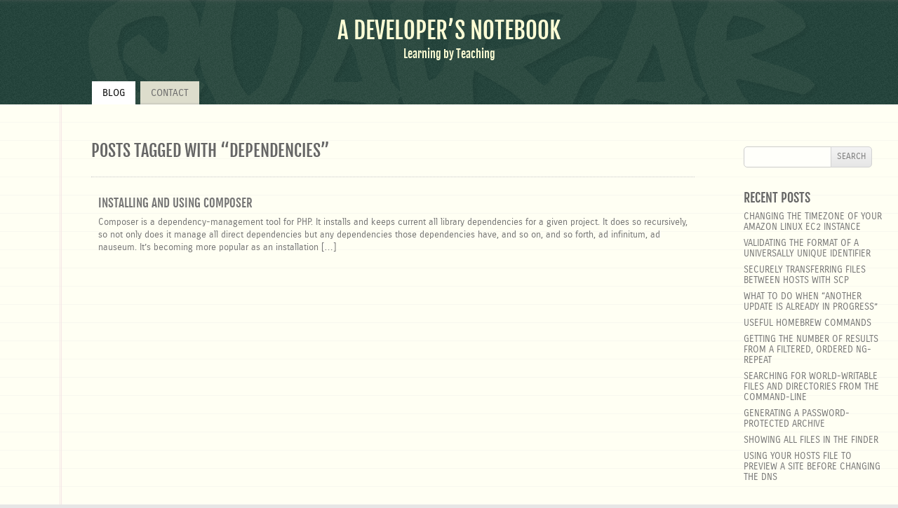

--- FILE ---
content_type: text/html; charset=UTF-8
request_url: https://quayzar.com/tagged/dependencies/
body_size: 6168
content:
<!DOCTYPE html>
<!--[if IE 7]>
<html class="ie ie7" lang="en-US">
<![endif]-->
<!--[if IE 8]>
<html class="ie ie8" lang="en-US">
<![endif]-->
<!--[if !(IE 7) & !(IE 8)]><!-->
<html lang="en-US">
<!--<![endif]-->
<head>

<!-- Google Analytics -->
<meta name="google-site-verification" content="ud3QGs_aZSdTWvN5ltYulgumb5dDaGgVwmcFxq-bAt4" />
<script async src="https://www.googletagmanager.com/gtag/js?id=UA-38725944-1"></script>
<script>
  window.dataLayer = window.dataLayer || [];
  function gtag(){dataLayer.push(arguments);}
  gtag('js', new Date());
  gtag('config', 'UA-38725944-1');
</script>

<meta charset="UTF-8" />
<meta name="viewport" content="width=device-width" />

<link rel="profile" href="http://gmpg.org/xfn/11" />
<link rel="pingback" href="https://quayzar.com/cms/xmlrpc.php" />
<!-- fixthis
<link rel="shortcut icon" href="https://quayzar.com/wp-content/themes/quayzar/img/favicon.ico?v=2" />
-->
<!--[if lt IE 9]>
<script src="https://quayzar.com/wp-content/themes/twentytwelve/js/html5.js" type="text/javascript"></script>
<![endif]-->

<meta name='robots' content='index, follow, max-image-preview:large, max-snippet:-1, max-video-preview:-1' />

	<!-- This site is optimized with the Yoast SEO plugin v26.8 - https://yoast.com/product/yoast-seo-wordpress/ -->
	<title>dependencies Archives - A Developer’s Notebook</title>
	<link rel="canonical" href="https://quayzar.com/tagged/dependencies/" />
	<meta property="og:locale" content="en_US" />
	<meta property="og:type" content="article" />
	<meta property="og:title" content="dependencies Archives - A Developer’s Notebook" />
	<meta property="og:url" content="https://quayzar.com/tagged/dependencies/" />
	<meta property="og:site_name" content="A Developer’s Notebook" />
	<meta name="twitter:card" content="summary_large_image" />
	<script type="application/ld+json" class="yoast-schema-graph">{"@context":"https://schema.org","@graph":[{"@type":"CollectionPage","@id":"https://quayzar.com/tagged/dependencies/","url":"https://quayzar.com/tagged/dependencies/","name":"dependencies Archives - A Developer’s Notebook","isPartOf":{"@id":"https://quayzar.com/#website"},"breadcrumb":{"@id":"https://quayzar.com/tagged/dependencies/#breadcrumb"},"inLanguage":"en-US"},{"@type":"BreadcrumbList","@id":"https://quayzar.com/tagged/dependencies/#breadcrumb","itemListElement":[{"@type":"ListItem","position":1,"name":"Home","item":"https://quayzar.com/"},{"@type":"ListItem","position":2,"name":"dependencies"}]},{"@type":"WebSite","@id":"https://quayzar.com/#website","url":"https://quayzar.com/","name":"A Developer’s Notebook","description":"Learning by Teaching","potentialAction":[{"@type":"SearchAction","target":{"@type":"EntryPoint","urlTemplate":"https://quayzar.com/?s={search_term_string}"},"query-input":{"@type":"PropertyValueSpecification","valueRequired":true,"valueName":"search_term_string"}}],"inLanguage":"en-US"}]}</script>
	<!-- / Yoast SEO plugin. -->


<link rel='dns-prefetch' href='//stats.wp.com' />
<link rel="alternate" type="application/rss+xml" title="A Developer’s Notebook &raquo; Feed" href="https://quayzar.com/feed/" />
<link rel="alternate" type="application/rss+xml" title="A Developer’s Notebook &raquo; Comments Feed" href="https://quayzar.com/comments/feed/" />
<link rel="alternate" type="application/rss+xml" title="A Developer’s Notebook &raquo; dependencies Tag Feed" href="https://quayzar.com/tagged/dependencies/feed/" />
<style id='wp-img-auto-sizes-contain-inline-css' type='text/css'>
img:is([sizes=auto i],[sizes^="auto," i]){contain-intrinsic-size:3000px 1500px}
/*# sourceURL=wp-img-auto-sizes-contain-inline-css */
</style>
<style id='wp-block-library-inline-css' type='text/css'>
:root{--wp-block-synced-color:#7a00df;--wp-block-synced-color--rgb:122,0,223;--wp-bound-block-color:var(--wp-block-synced-color);--wp-editor-canvas-background:#ddd;--wp-admin-theme-color:#007cba;--wp-admin-theme-color--rgb:0,124,186;--wp-admin-theme-color-darker-10:#006ba1;--wp-admin-theme-color-darker-10--rgb:0,107,160.5;--wp-admin-theme-color-darker-20:#005a87;--wp-admin-theme-color-darker-20--rgb:0,90,135;--wp-admin-border-width-focus:2px}@media (min-resolution:192dpi){:root{--wp-admin-border-width-focus:1.5px}}.wp-element-button{cursor:pointer}:root .has-very-light-gray-background-color{background-color:#eee}:root .has-very-dark-gray-background-color{background-color:#313131}:root .has-very-light-gray-color{color:#eee}:root .has-very-dark-gray-color{color:#313131}:root .has-vivid-green-cyan-to-vivid-cyan-blue-gradient-background{background:linear-gradient(135deg,#00d084,#0693e3)}:root .has-purple-crush-gradient-background{background:linear-gradient(135deg,#34e2e4,#4721fb 50%,#ab1dfe)}:root .has-hazy-dawn-gradient-background{background:linear-gradient(135deg,#faaca8,#dad0ec)}:root .has-subdued-olive-gradient-background{background:linear-gradient(135deg,#fafae1,#67a671)}:root .has-atomic-cream-gradient-background{background:linear-gradient(135deg,#fdd79a,#004a59)}:root .has-nightshade-gradient-background{background:linear-gradient(135deg,#330968,#31cdcf)}:root .has-midnight-gradient-background{background:linear-gradient(135deg,#020381,#2874fc)}:root{--wp--preset--font-size--normal:16px;--wp--preset--font-size--huge:42px}.has-regular-font-size{font-size:1em}.has-larger-font-size{font-size:2.625em}.has-normal-font-size{font-size:var(--wp--preset--font-size--normal)}.has-huge-font-size{font-size:var(--wp--preset--font-size--huge)}.has-text-align-center{text-align:center}.has-text-align-left{text-align:left}.has-text-align-right{text-align:right}.has-fit-text{white-space:nowrap!important}#end-resizable-editor-section{display:none}.aligncenter{clear:both}.items-justified-left{justify-content:flex-start}.items-justified-center{justify-content:center}.items-justified-right{justify-content:flex-end}.items-justified-space-between{justify-content:space-between}.screen-reader-text{border:0;clip-path:inset(50%);height:1px;margin:-1px;overflow:hidden;padding:0;position:absolute;width:1px;word-wrap:normal!important}.screen-reader-text:focus{background-color:#ddd;clip-path:none;color:#444;display:block;font-size:1em;height:auto;left:5px;line-height:normal;padding:15px 23px 14px;text-decoration:none;top:5px;width:auto;z-index:100000}html :where(.has-border-color){border-style:solid}html :where([style*=border-top-color]){border-top-style:solid}html :where([style*=border-right-color]){border-right-style:solid}html :where([style*=border-bottom-color]){border-bottom-style:solid}html :where([style*=border-left-color]){border-left-style:solid}html :where([style*=border-width]){border-style:solid}html :where([style*=border-top-width]){border-top-style:solid}html :where([style*=border-right-width]){border-right-style:solid}html :where([style*=border-bottom-width]){border-bottom-style:solid}html :where([style*=border-left-width]){border-left-style:solid}html :where(img[class*=wp-image-]){height:auto;max-width:100%}:where(figure){margin:0 0 1em}html :where(.is-position-sticky){--wp-admin--admin-bar--position-offset:var(--wp-admin--admin-bar--height,0px)}@media screen and (max-width:600px){html :where(.is-position-sticky){--wp-admin--admin-bar--position-offset:0px}}
/*wp_block_styles_on_demand_placeholder:69715e65a13d1*/
/*# sourceURL=wp-block-library-inline-css */
</style>
<style id='classic-theme-styles-inline-css' type='text/css'>
/*! This file is auto-generated */
.wp-block-button__link{color:#fff;background-color:#32373c;border-radius:9999px;box-shadow:none;text-decoration:none;padding:calc(.667em + 2px) calc(1.333em + 2px);font-size:1.125em}.wp-block-file__button{background:#32373c;color:#fff;text-decoration:none}
/*# sourceURL=/wp-includes/css/classic-themes.min.css */
</style>
<link rel='stylesheet' id='twentytwelve-style-css' href='https://quayzar.com/wp-content/themes/twentytwelve/style.css?ver=b28d1a71c5fbb5c3ad37622f1dc76c79' type='text/css' media='all' />
<link rel='stylesheet' id='child-style-css' href='https://quayzar.com/wp-content/themes/quayzar/style.css?ver=b28d1a71c5fbb5c3ad37622f1dc76c79' type='text/css' media='all' />
<link rel='stylesheet' id='twentytwelve-block-style-css' href='https://quayzar.com/wp-content/themes/twentytwelve/css/blocks.css?ver=20230213' type='text/css' media='all' />
<script type="text/javascript" src="https://quayzar.com/cms/wp-includes/js/jquery/jquery.min.js?ver=3.7.1" id="jquery-core-js"></script>
<script type="text/javascript" src="https://quayzar.com/cms/wp-includes/js/jquery/jquery-migrate.min.js?ver=3.4.1" id="jquery-migrate-js"></script>
<script type="text/javascript" src="https://quayzar.com/wp-content/themes/quayzar/js/cookie.min.js?ver=1.0" id="cookie-js-js"></script>
<script type="text/javascript" id="q-core-js-extra">
/* <![CDATA[ */
var site = {"url":"https://quayzar.com","is_live":"1"};
//# sourceURL=q-core-js-extra
/* ]]> */
</script>
<script type="text/javascript" src="https://quayzar.com/wp-content/themes/quayzar/js/core.js?ver=1.0" id="q-core-js"></script>
<script type="text/javascript" src="https://quayzar.com/wp-content/themes/twentytwelve/js/navigation.js?ver=20141205" id="twentytwelve-navigation-js" defer="defer" data-wp-strategy="defer"></script>
<link rel="https://api.w.org/" href="https://quayzar.com/wp-json/" /><link rel="alternate" title="JSON" type="application/json" href="https://quayzar.com/wp-json/wp/v2/tags/92" /><link rel="EditURI" type="application/rsd+xml" title="RSD" href="https://quayzar.com/cms/xmlrpc.php?rsd" />

	<style>img#wpstats{display:none}</style>
		</head>

<body class="archive tag tag-dependencies tag-92 wp-embed-responsive wp-theme-twentytwelve wp-child-theme-quayzar single-author">
<div id="page" class="hfeed site">
	<header id="masthead" class="site-header" role="banner">

		<hgroup>
			<h1 class="site-title"><a href="https://quayzar.com/" title="A Developer’s Notebook" rel="home">A Developer’s Notebook</a></h1>
			<h2 class="site-description">Learning by Teaching</h2>
		</hgroup>

		<nav id="site-navigation" class="main-navigation" role="navigation">
			<a class="assistive-text" href="#content" title="Skip to content">Skip to content</a>
			<div class="menu-quayzar-container"><ul id="menu-quayzar" class="nav-menu"><li id="menu-item-745" class="blogLink menu-item menu-item-type-post_type menu-item-object-page menu-item-home menu-item-745 current-menu-item"><a href="https://quayzar.com/">Blog</a></li>
<li id="menu-item-79" class="menu-item menu-item-type-post_type menu-item-object-page menu-item-79"><a href="https://quayzar.com/?page_id=73" title="get in touch">Contact</a></li>
</ul></div>		</nav>

		<div id="logo">quayzar</div>

	</header>

	<div id="main" class="wrapper">
	<section id="primary" class="site-content">
		<div id="content" role="main" class="category-overview">

					<header class="archive-header">
				<h1 class="archive-title">Posts tagged with &ldquo;<span>dependencies</span>&rdquo;</h1>

						</header>

			<div class="overview">
				<!-- content.php -->
	<article id="post-1016" class="post-1016 post type-post status-publish format-standard hentry category-composer tag-command-line tag-dependencies tag-json tag-php tag-tutorial">

	
		<header class="entry-header">
			<h2 class="entry-title">
				<a href="https://quayzar.com/composer/installing-and-using-composer/" title="Installing and using Composer" rel="bookmark">Installing and using Composer</a>
			</h2>
		</header>
	
		<div class="entry-summary">
			<p>Composer is a dependency-management tool for PHP. It installs and keeps current all library dependencies for a given project. It does so recursively, so not only does it manage all direct dependencies but any dependencies those dependencies have, and so on, and so forth, ad infinitum, ad nauseum. It&#8217;s becoming more popular as an installation [&hellip;]</p>
		</div>

	
	</article>			</div>

		
		</div>
	</section>


			<div id="secondary" class="widget-area" role="complementary">
			<aside id="search-2" class="widget widget_search"><div class="modular-form"><form role="search" method="get" id="searchform" class="searchform" action="https://quayzar.com/">
				<div>
					<label class="screen-reader-text" for="s">Search for:</label>
					<input type="text" value="" name="s" id="s" />
					<input type="submit" id="searchsubmit" value="Search" />
				</div>
			</form></div></aside>
		<aside id="recent-posts-2" class="widget widget_recent_entries">
		<h3 class="widget-title">Recent Posts</h3>
		<ul>
											<li>
					<a href="https://quayzar.com/aws/changing-the-timezone-of-your-amazon-linux-ec2-instance/">Changing the timezone of your Amazon Linux EC2 instance</a>
									</li>
											<li>
					<a href="https://quayzar.com/php/validating-universally-unique-identifier-format/">Validating the format of a universally unique identifier</a>
									</li>
											<li>
					<a href="https://quayzar.com/linux/securely-transferring-files-with-scp/">Securely transferring files between hosts with SCP</a>
									</li>
											<li>
					<a href="https://quayzar.com/wordpress/solving-another-update-already-progress/">What to do when &#8220;Another update is already in progress&#8221;</a>
									</li>
											<li>
					<a href="https://quayzar.com/homebrew/useful-homebrew-commands/">Useful Homebrew Commands</a>
									</li>
											<li>
					<a href="https://quayzar.com/angular/get-number-results-from-filtered-ordered-ng-repeat/">Getting the number of results from a filtered, ordered ng-repeat</a>
									</li>
											<li>
					<a href="https://quayzar.com/security/search-for-world-writable-files-and-directories-from-command-line/">Searching for world-writable files and directories from the command-line</a>
									</li>
											<li>
					<a href="https://quayzar.com/linux/generating-a-password-protected-archive/">Generating a password-protected archive</a>
									</li>
											<li>
					<a href="https://quayzar.com/os-x/showing-files-finder/">Showing all files in the Finder</a>
									</li>
											<li>
					<a href="https://quayzar.com/dns/using-your-hosts-file-to-preview-a-site-before-changing-dns/">Using your hosts file to preview a site before changing the DNS</a>
									</li>
					</ul>

		</aside><aside id="recentlyreadwidget-3" class="widget RecentlyRead">		<!-- NERD READS >> This is generated by plugins/recently-read-widget/ -->
		<h3 class="widget-title">Nerd Reads</h3>
		<div id="recently-read-block"><a rel="nofollow" href="//www.amazon.com/gp/product/026273009X/ref=as_li_tl?ie=UTF8&camp=1789&creative=9325&creativeASIN=026273009X&linkCode=as2&tag=quayzar02-20&linkId=MSBIXHOZBT3NE7PG" target=_blank title="Cybernetics: or the Control and Communication in the Animal and the Machine"><p><i>Cybernetics: or the Control and Communication in the Animal and the Machine</i><br>Norbert Wiener</p></a></div>
		<script>
			(function($){
				$(document).ready(function(){
					if(!tp()) {
						$('#recently-read-block').prepend('<img src="//ir-na.amazon-adsystem.com/e/ir?t=quayzar02-20&l=as2&o=1&a=026273009X" width="1" height="1" border="0" alt="" style="border:none !important; margin:0px !important;" />');
						$('#recently-read-block a').prepend('<img border="0" src="//ws-na.amazon-adsystem.com/widgets/q?_encoding=UTF8&ASIN=026273009X&Format=_SL110_&ID=AsinImage&MarketPlace=US&ServiceVersion=20070822&WS=1&tag=quayzar02-20" >');
					}
				});
			}(jQuery));
		</script>

		</aside><aside id="text-2" class="widget widget_text"><h3 class="widget-title">Read more elsewhere</h3>			<div class="textwidget"><ul>
<li><a href="https://github.com/quayzar" target="_blank">GitHub</a></li>
<li><a href="https://www.linkedin.com/in/quayzar" target="_blank">LinkedIn</a></li>
</ul></div>
		</aside><aside id="categories-2" class="widget widget_categories"><h3 class="widget-title">Categories</h3>
			<ul>
					<li class="cat-item cat-item-187"><a href="https://quayzar.com/category/angular/">angular</a> (1)
</li>
	<li class="cat-item cat-item-24"><a href="https://quayzar.com/category/archiving/">Archiving</a> (3)
</li>
	<li class="cat-item cat-item-215"><a href="https://quayzar.com/category/aws/">aws</a> (1)
</li>
	<li class="cat-item cat-item-42"><a href="https://quayzar.com/category/cakephp/">cakephp</a> (7)
</li>
	<li class="cat-item cat-item-110"><a href="https://quayzar.com/category/composer/">composer</a> (2)
</li>
	<li class="cat-item cat-item-39"><a href="https://quayzar.com/category/css/">css</a> (9)
</li>
	<li class="cat-item cat-item-151"><a href="https://quayzar.com/category/dns/">DNS</a> (1)
</li>
	<li class="cat-item cat-item-108"><a href="https://quayzar.com/category/git/">git</a> (6)
</li>
	<li class="cat-item cat-item-161"><a href="https://quayzar.com/category/homebrew/">homebrew</a> (1)
</li>
	<li class="cat-item cat-item-32"><a href="https://quayzar.com/category/htaccess/">htaccess</a> (4)
</li>
	<li class="cat-item cat-item-146"><a href="https://quayzar.com/category/html/">html</a> (1)
</li>
	<li class="cat-item cat-item-76"><a href="https://quayzar.com/category/illustrator/">Illustrator</a> (1)
</li>
	<li class="cat-item cat-item-36"><a href="https://quayzar.com/category/javascript/">javascript</a> (1)
</li>
	<li class="cat-item cat-item-35"><a href="https://quayzar.com/category/jquery/">jquery</a> (3)
</li>
	<li class="cat-item cat-item-188"><a href="https://quayzar.com/category/linux/">linux</a> (6)
</li>
	<li class="cat-item cat-item-75"><a href="https://quayzar.com/category/mysql/">MySQL</a> (5)
</li>
	<li class="cat-item cat-item-196"><a href="https://quayzar.com/category/os-x/">OS X</a> (1)
</li>
	<li class="cat-item cat-item-40"><a href="https://quayzar.com/category/php/">php</a> (6)
</li>
	<li class="cat-item cat-item-105"><a href="https://quayzar.com/category/security/">security</a> (4)
</li>
	<li class="cat-item cat-item-138"><a href="https://quayzar.com/category/ssh/">SSH</a> (2)
</li>
	<li class="cat-item cat-item-109"><a href="https://quayzar.com/category/subversion/">Subversion</a> (3)
</li>
	<li class="cat-item cat-item-147"><a href="https://quayzar.com/category/swift/">Swift</a> (1)
</li>
	<li class="cat-item cat-item-125"><a href="https://quayzar.com/category/tips-and-tricks/">Tips &amp; Tricks</a> (1)
</li>
	<li class="cat-item cat-item-26"><a href="https://quayzar.com/category/wordpress/">wordpress</a> (13)
</li>
			</ul>

			</aside>		</div><!-- #secondary -->
		</div>
	<footer id="colophon" role="contentinfo" class="site-footer">
		<div class="site-info">
			<div id="footer-slogan">
				<a href="https://quayzar.com/" title="Quayzar - We stay up late">Quayzar &mdash; We stay up late</a>
			</div>
			<div id="footer-copyright">&copy;2012&ndash;2026 <a href="https://quayzar.com/" title="Quayzar - We stay up late">Quayzar, Inc.</a></div>
			<br class="clear">
		</div>
	</footer>
</div>

<script type="speculationrules">
{"prefetch":[{"source":"document","where":{"and":[{"href_matches":"/*"},{"not":{"href_matches":["/cms/wp-*.php","/cms/wp-admin/*","/wp-content/uploads/*","/wp-content/*","/wp-content/plugins/*","/wp-content/themes/quayzar/*","/wp-content/themes/twentytwelve/*","/*\\?(.+)"]}},{"not":{"selector_matches":"a[rel~=\"nofollow\"]"}},{"not":{"selector_matches":".no-prefetch, .no-prefetch a"}}]},"eagerness":"conservative"}]}
</script>
<script type="text/javascript" id="jetpack-stats-js-before">
/* <![CDATA[ */
_stq = window._stq || [];
_stq.push([ "view", {"v":"ext","blog":"106018855","post":"0","tz":"-5","srv":"quayzar.com","arch_tag":"dependencies","arch_results":"1","j":"1:15.4"} ]);
_stq.push([ "clickTrackerInit", "106018855", "0" ]);
//# sourceURL=jetpack-stats-js-before
/* ]]> */
</script>
<script type="text/javascript" src="https://stats.wp.com/e-202604.js" id="jetpack-stats-js" defer="defer" data-wp-strategy="defer"></script>
</body>
</html>


--- FILE ---
content_type: text/css
request_url: https://quayzar.com/wp-content/themes/quayzar/style.css?ver=b28d1a71c5fbb5c3ad37622f1dc76c79
body_size: 4930
content:
/*
 Theme Name:   Quayzar (Child)
 Theme URI:    https://quayzar.com
 Description:  The updated, responsive child theme for Quayzar.com
 Author:       Quayzar
 Author URI:   https://quayzar.com
 Template:     twentytwelve
 Version:      2.0.0
 License:      GNU General Public License v2 or later
 License URI:  http://www.gnu.org/licenses/gpl-2.0.html
 Text Domain:  quayzar
*/

/* custom fonts */
@font-face { /* base font */
    font-family: 'Carrois';
    src: url('css/fonts/carrois.eot');
    src: url('css/fonts/carrois.eot?#iefix') format('embedded-opentype'),
         url('css/fonts/carrois.woff2') format('woff2'),
         url('css/fonts/carrois.woff') format('woff'),
         url('css/fonts/carrois.ttf') format('truetype'),
         url('css/fonts/carrois.svg#carrois_gothicregular') format('svg');
    font-weight: normal;
    font-style: normal;
}
@font-face { /* titles */
    font-family: 'FjallaOne';
    src: url('css/fonts/fjallaone.eot');
    src: url('css/fonts/fjallaone.eot?#iefix') format('embedded-opentype'),
         url('css/fonts/fjallaone.woff2') format('woff2'),
         url('css/fonts/fjallaone.woff') format('woff'),
         url('css/fonts/fjallaone.ttf') format('truetype'),
         url('css/fonts/fjallaone.svg#fjallaoneregular') format('svg');
    font-weight: normal;
    font-style: normal;
}
@font-face { /* code excerpts */
    font-family: 'Inconsolata';
    src: url('css/fonts/inconsolata.eot');
    src: url('css/fonts/inconsolata.eot?#iefix') format('embedded-opentype'),
         url('css/fonts/inconsolata.woff2') format('woff2'),
         url('css/fonts/inconsolata.woff') format('woff'),
         url('css/fonts/inconsolata.ttf') format('truetype'),
         url('css/fonts/inconsolata.svg#inconsolatamedium') format('svg');
    font-weight: normal;
    font-style: normal;
}
@font-face { /* header background */
    font-family: 'Underground';
    src: url('css/fonts/underground.eot');
    src: url('css/fonts/underground.eot?#iefix') format('embedded-opentype'),
         url('css/fonts/underground.woff2') format('woff2'),
         url('css/fonts/underground.woff') format('woff'),
         url('css/fonts/underground.ttf') format('truetype'),
         url('css/fonts/underground.svg#08_undergroundregular') format('svg');
    font-weight: normal;
    font-style: normal;
}

/* resets * presets */
html {
	line-height: 1;
	box-sizing: border-box;
}
* {
	box-sizing: inherit;
}
body {
	line-height: 1.5;
	color: #333;
}
a,a:visited {
	color: #333;
	text-decoration: none;
}
a:hover {
	color: #000;
}
header, footer {
	display: block;
}
ul {
	list-style: none;
}
html, body, div, span, object, 
h1, h2, h3, h4, h5, h6, 
p, a, ul, li, form, label, 
footer, header, nav, section,
input, textarea {
	border: 0;
	font-size: 100%;
	margin: 0;
	padding: 0;
	color: #757575;
	vertical-align: baseline;
	font-family: 'Carrois', Arial, sans-serif;
}
h1, h1 a, h2, h3, h4, h5, h6 {
	font-family: 'FjallaOne', Arial, sans-serif;
	font-weight: normal;
	color: #666;
}
h1, h1 a {
	font-size: 1.1em;
}
button,
input,
textarea {
	background: #fffffa;
	border: 1px solid #ccc;
	color: #666;
	padding: 6px;
	text-transform: uppercase;
}
.menu-toggle,
input[type="submit"],
input[type="button"],
input[type="reset"],
article.post-password-required input[type="submit"],
.bypostauthor cite span {
	box-shadow: none;
	font-size: 12px;
}
.red {
	color: #f00 !important;
}

/* parent overwrites */
body.custom-font-enabled {
	font-family: 'Carrois', Arial, sans-serif;
}
body .site {
	-webkit-box-shadow: none;
	-moz-box-shadow: none;
	box-shadow: none;
	padding: 0;
	margin: 0;
}
.site {
	max-width: 100%;
}
img#wpstats{
	width: 0px;
	height: 0px;
	overflow: hidden;
}

/* header */
.site-header {
	background-image: url([data-uri]);
	background-color: #073126;
	-webkit-box-shadow: inset 0 5px 7px -7px #666;
	-moz-box-shadow: inset 0 5px 7px -7px #666;
	box-shadow: inset 0 5px 7px -7px #666;
	padding: 0;
	position: relative;
	overflow: hidden;
}
.site-header h1 {
	line-height: 1.2;
}

/* title & subtitle */
hgroup,
.main-navigation {
	z-index: 10;
	position: relative;
}
hgroup {
	padding: 24px;
}
.site-header h1,
.site-header h2 {
	text-align: center;
}
.site-header h1 {
	margin-bottom: 0;
}
.site-header h1 a {
	color: #ffffd6;
	text-transform: uppercase;
}
.site-header h1 a:hover {
	color: #fff;
}
.site-header h2 {
	font-size: 1em;
	color: #ffffd6;
}

/* site nav */
.main-navigation {
	margin-top: 0;
}
.main-navigation ul.nav-menu,
.main-navigation div.nav-menu > ul {
	border: none;
	padding-left: 130px; /* fixthis >> adjust for narrow */
}
.main-navigation li {
	margin: 0 1px;
	display: inline-block;
}
.main-navigation li a {
	padding: 2px 15px 0 15px;
	color: #6a6a6a;
	text-transform: uppercase;
	white-space: nowrap;
	line-height: 2.3;
	-webkit-box-shadow: inset 0 -3px 3px -3px #999;
	-moz-box-shadow: inset 0 -3px 3px -3px #999;
	box-shadow: inset 0 -3px 3px -3px #999;
	background-color: #ddc;
}
.main-navigation a:hover,
.main-navigation a:focus {
	background-color: #fffff3;
	color: #000;
}
.main-navigation .current-menu-item > a,
.main-navigation .current-menu-ancestor > a,
.main-navigation .current_page_item > a,
.main-navigation .current_page_ancestor > a {
	font-weight: normal;
	background: #fff;
	color: #000;
	-webkit-box-shadow: none;
	-moz-box-shadow: none;
	box-shadow: none;
}

/* Quayzar logo */
#logo {
	font-family: 'Underground', Arial, sans-serif;
	color: #ffffd6;
	text-shadow: 5px 5px 3px #000;
	width: 100%;
	font-size: 250px;
	overflow: hidden;
	position: absolute;
	top: -60px;
	line-height: 1.2;
	z-index: 1;
	opacity: 0.04;
	filter: Alpha(opacity=4);
	text-align: center;
	display: block;
}

/* main content block (legal pad) */
#main {
	background-color: #fffff3;
	background-attachment: scroll;
	background-image: 
		linear-gradient(
			90deg, 
			transparent 85px, #f5e6e6 85px, 
			#f5e6e6 86px, transparent 86px, 
			transparent 87px, #f5e6e6 87px, 
			#f5e6e6 88px, transparent 88px
		),
		repeating-linear-gradient(
			#fffff3,
			#fffff3 25px,
			#f8f8ef 25px,
			#f8f8ef 26px
		);
}

/* main content */
.site-content {
	padding: 30px;
	margin: 20px 40px 20px 100px;
	width: calc(100% - (100px + 40px + 200px + 20px));
}
.entry-header {
	margin-bottom: 24px;
}
.overview .entry-header {
	margin-bottom: 8px;
}
.overview .entry-header .entry-title a {
	font-size: 100%;
	text-transform: uppercase;
	font-size: 17px;
	font-family: 'FjallaOne', Arial, sans-serif;
}
.overview .entry-summary p {
	font-size: 13px;
	margin-bottom: 20px;
	line-height: 1.4;
}
.archive-header,
.page-header {
	margin-bottom: 0;
	padding-bottom: 0;
	border-bottom: none;
}
.archive-meta {
	line-height: 1.4;
	margin-top: 5px;
}
.site-content .category-overview .overview article {
	border-top: 1px dotted #ccc;
	margin-top: 20px;
	padding: 20px 10px 0 10px;
}
.entry-header .entry-title,
.entry-header .entry-title a,
.entry-header .archive-title,
.archive-header .archive-title,
.page-header .page-title {
	font-weight: normal;
	font-size: 1.5rem;
	text-transform: uppercase;
}
.archive-header .archive-title span,
.page-header .page-title span {
	font-family: 'FjallaOne', Arial, sans-serif;
	color: #666;
}
.entry-content h1,
.comment-content h1,
.entry-content h2,
.comment-content h2,
.entry-content h3,
.comment-content h3,
.entry-content h4,
.comment-content h4,
.entry-content h5,
.comment-content h5,
.entry-content h6,
.comment-content h6 {
	margin: 24px 0 6px 0;
}
.entry-content h2 {
	border-top: 1px dotted #ccc;
	padding-top: 24px;
	margin-bottom: 14px;
}
.entry-content h3,
.comment-content h3 {
	font-size: 16px;
	line-height: 1.8;
}
.entry-content p,
.entry-summary p,
.comment-content p,
.mu_register p {
	font-size: 14px;
	line-height: 1.5;
	margin-bottom: 14px;
}
.entry-content li,
.comment-content li,
.mu_register li {
	font-size: 14px;
	line-height: 1.4;
	margin: 0 0 10px 36px;
}
.entry-content a,
.logged-in-as a {
	border-bottom: 1px dotted #999;
	color: #555;
}
.entry-content a:hover {
	color: #000;
}
.entry-content img,
.comment-content img,
.widget img,
img.header-image,
.author-avatar img,
img.wp-post-image {
	-webkit-border-radius: none;
	-moz-border-radius: none;
	border-radius: none;
	-webkit-box-shadow: none;
	-moz-box-shadow: none;
	box-shadow: none;
}
.site-content article {
	border-bottom: none;
	margin-bottom: 0;
	padding-bottom: 0;
	-webkit-hyphens: none;
	-moz-hyphens: none;
	hyphens: none;
}
.site-content nav {
	border-top: 1px dotted #ccc;
	margin-top: 24px;
	padding-top: 24px;
	line-height: 1;
}
.site-content nav a {
	font-size: 12px;
	text-transform: uppercase;
}
.entry-content ol,
.comment-content ol,
.entry-content ul,
.comment-content ul,
.mu_register ul {
	line-height: 1.4;
}

/* code styles */
.entry-content code,
.comment-content code,
.entry-content code .red {
	color: #333;
	font-family: 'Inconsolata', Arial, sans-serif;
	font-size: 14px;
	line-height: inherit;
}
.entry-content pre,
.comment-content pre {
	border: 1px solid #dedede;
	background: #fff;
	color: #444;
	font-family: 'Inconsolata', Arial, sans-serif;
	font-size: 1em;
	line-height: 1.4;
	margin: 24px 0;
	overflow: auto;
	padding: 24px 28px;
	white-space: pre-wrap;

	/* graph paper lines */	
	background-image:
		linear-gradient(#eff 1px, transparent 1px),
		linear-gradient(90deg, #eff 1px, transparent 1px);
		background-size: 10px 10px;

}
.entry-content pre code,
.comment-content pre code {
	display: block;
}
.narrow-search {
	display: none;
}

/* content-specific styles */

/* used on rem-px calculators */
table.remcal {
	border-bottom: none;
}
.remcal th {
	text-align: right;
	padding-right: 10px;
}
.remcal td {
	border-top: none;
}

/* sidebar */
.widget-area {
	float: left;
	margin: 60px 20px 0 0;
	width: 200px;
}
.widget-area .widget {
	margin-bottom: 30px;
}
.widget-area .widget p,
.widget-area .widget li,
.widget-area .widget .textwidget {
	font-size: 13px;
}
.widget-area .widget,
.widget-area .widget a {
	-webkit-hyphens: none;
	-moz-hyphens: none;
	hyphens: none;
	text-transform: uppercase;
}
.widget-area .widget,
.widget-area .widget a:hover {
	color: #000;
}
.widget-area .widget h3 {
	margin-bottom: 0;
	font-weight: normal;
	font-size: 110%;
}
.widget-area .textwidget ul {
	list-style: none;
}
.archive-title,
.page-title,
.widget-title,
.entry-content th,
.comment-content th {
	text-transform: uppercase;
	line-height: 1.4;
	color: #666;
}
.widget-area .widget li {
	line-height: 1.2;
	margin: 8px 0 0 0;
}
.widget-area #s { /* overwrite parent style */
	width: 125px;
}

/* common input / button styles */
.modular-form input[type='text'] {
	-webkit-border-radius: 5px 0 0 5px;
	-moz-border-radius: 5px 0 0 5px;
	border-radius: 5px 0 0 5px;
	width: 150px;
}
.modular-form input[type='submit'] {
	-webkit-border-radius: 0 5px 5px 0;
	-moz-border-radius: 0 5px 5px 0;
	border-radius: 0 5px 5px 0;
	position: relative;
	top: -1px;
	left: -6px;
}
/* hacky Firefox adjustment >> fixthis */
@-moz-document url-prefix() {
	.modular-form input[type='submit'] {
		top: 0;
	}
}
.modular-form input {
	padding: 0 8px;
	font-size: 12px;
	height: 30px;
}
.modular-form input::-moz-focus-inner {
	border: 0;
	padding: 0;
	margin-top: -1px;
	margin-bottom: -1px;
}

/* Recently Read widget >> fixthis || ultimately move to widget */
.RecentlyRead div {
	margin-top: 8px;
}
.widget-area .RecentlyRead div p {
	line-height: 1.3;
}
.widget-area .RecentlyRead a:hover p {
	color: #000;
}

/* footer */
footer[role="contentinfo"] {
	border-top: 1px solid #ededed;
	background: #e8e8e0;
	-webkit-box-shadow: inset 0 5px 7px -7px #666;
	-moz-box-shadow: inset 0 5px 7px -7px #666;
	box-shadow: inset 0 5px 7px -7px #666;
	font-size: 12px;
	margin-top: 0;
	padding: 12px;
	max-width: 100%;
}
footer[role="contentinfo"],
footer[role="contentinfo"] a {
	text-transform: uppercase;
	color: #aaa;
}
footer[role="contentinfo"] a:hover {
	color: #666;
}
#footer-slogan {
	float: left;
}
#footer-copyright {
	float: right;
	color: #aaa;
}
footer.entry-meta {
	font-size: 12px;
	line-height: 1.8;
	margin-top: 24px
}
.comments-link a,
.entry-meta a {
	border-bottom: 1px dotted #ccc;
	text-transform: uppercase;
}
.comments-link a:hover,
.entry-meta a:hover {
	color: #000;
}

/* narrow */
@media screen and (max-width: 800px) {
	
	/* navigation */
	.main-navigation ul.nav-menu,
	.main-navigation div.nav-menu > ul {
		display: inline-block;
		text-align: center;
		padding: 0;
		margin: 0 auto;
	}
	.main-navigation li,
	.main-navigation li a {
		display: inline-block;
	}
	.main-navigation li a {
		padding: 0 10px;
	}
	
	#logo {
		display: none;
	}
	#main {
		background-image: repeating-linear-gradient(
			#fffff3,
			#fffff3 15px,
			#f8f8ef 15px,
			#f8f8ef 16px
		);
	}
	.site-content {
		padding: 50px 40px;
		margin: 0;
		width: 100%;
	}
	.entry-header .entry-title,
	.archive-header .archive-title,
	.page-header .page-title {
		text-align: center;
	}
	.narrow-search {
		display: block;
		margin-top: 10px;
		text-align: center;
	}
	.widget-area {
		display: none; /* fixthis >> figure out what to do with this */
		margin: 0;
		width: 100%;
	}
}

--- FILE ---
content_type: text/javascript
request_url: https://quayzar.com/wp-content/themes/quayzar/js/core.js?ver=1.0
body_size: 628
content:
// check tp cookie
function tp() {
	return Cookies.get('qtp') == 'false' ? false : true;
}

(function($){
	
	// resize function
	function resizeMain() {
		if  ( $('.widget-area').css('display') == 'none' ) { // only for narrow
			var diff = $(window).height() - ( $('.site-header').outerHeight() + $('.site-footer').outerHeight() );
			if ( diff > $('#primary').outerHeight() ) { // page content smaller than page height so resize
				$('#main').outerHeight(diff);
			}
		} else {
			$('#main').css('height', 'auto');
		}
	}
	resizeMain(); // on page load
	$(window).resize(function(){ // on window resize
		resizeMain();
	});
	
	// check for tracking protection cookie
	if(typeof Cookies.get('qtp') === 'undefined') { // not found so test
		
		// try loading tracking image
		$('<img/>')
			.attr('src', 'https://apps.facebook.com/favicon.ico')
			.css('display', 'none')
			.on('load', function(){ // no TP
				Cookies.set('qtp', false);
			})
			.on('error', function(){ // TP active
				Cookies.set('qtp', true);
			});
		
	}
	
	$(document).ready(function(){
		
		if(site.is_live) {

			// load assets based on TP cookie
			if(!tp()) { // no TP
			
				// Google Analytics
				(function(i,s,o,g,r,a,m){i['GoogleAnalyticsObject']=r;i[r]=i[r]||function(){
				(i[r].q=i[r].q||[]).push(arguments)},i[r].l=1*new Date();a=s.createElement(o),
				m=s.getElementsByTagName(o)[0];a.async=1;a.src=g;m.parentNode.insertBefore(a,m)
				})(window,document,'script','https://www.google-analytics.com/analytics.js','ga');
				ga('create', 'UA-38725944-1', 'auto');
				ga('send', 'pageview');
			
			} else { // TP active
			
				// make manual GA call
				$('<img/>')
					.attr('src', site.url + '/manual_ga.php' )
					.css('display', 'none')
					.appendTo('body');
			
			}
			
		}

	});
	
})(jQuery);